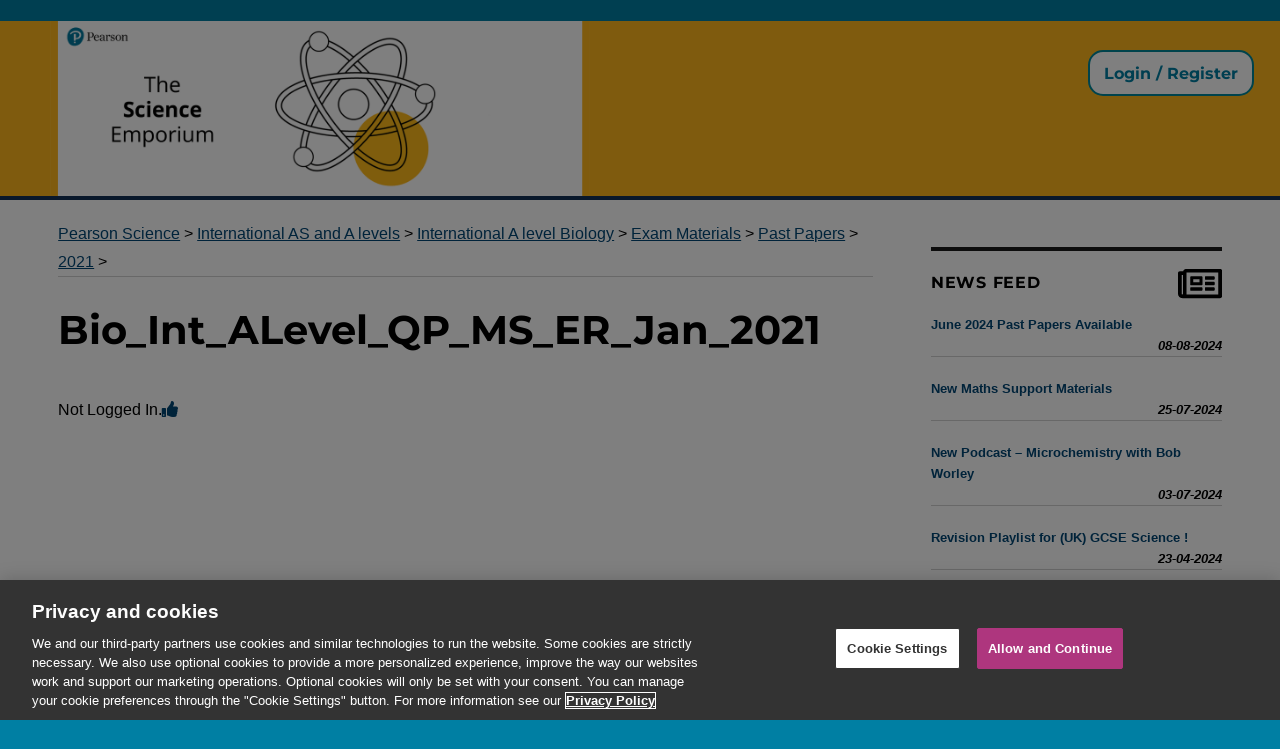

--- FILE ---
content_type: text/html; charset=UTF-8
request_url: https://pearsonscienceemporium.com/bio_int_alevel_qp_ms_er_jan_2021-zip/
body_size: 12207
content:
<!DOCTYPE html>
<html lang="en-GB" class="no-js">
<head>
	<!-- OneTrust Cookies Consent Notice start for pearsonscienceemporium.com -->
	<script src="https://cdn.cookielaw.org/scripttemplates/otSDKStub.js" data-document-language="true" type="text/javascript" charset="UTF-8" data-domain-script="0193786a-755d-79a3-99cc-bb1f7e4a33bd" ></script>
	<script type="text/javascript">
	function OptanonWrapper() { }
	</script>
	<!-- OneTrust Cookies Consent Notice end for pearsonscienceemporium.com -->
	<meta charset="UTF-8">
	<meta name="viewport" content="width=device-width, initial-scale=1">
	<link rel="profile" href="https://gmpg.org/xfn/11">
		<script>
(function(html){html.className = html.className.replace(/\bno-js\b/,'js')})(document.documentElement);
//# sourceURL=twentysixteen_javascript_detection
</script>
<title>Bio_Int_ALevel_QP_MS_ER_Jan_2021 &#8211; Pearson Science</title>
<meta name='robots' content='max-image-preview:large' />
<link rel="alternate" type="application/rss+xml" title="Pearson Science &raquo; Feed" href="https://pearsonscienceemporium.com/feed/" />
<link rel="alternate" type="application/rss+xml" title="Pearson Science &raquo; Comments Feed" href="https://pearsonscienceemporium.com/comments/feed/" />
<link rel="alternate" title="oEmbed (JSON)" type="application/json+oembed" href="https://pearsonscienceemporium.com/wp-json/oembed/1.0/embed?url=https%3A%2F%2Fpearsonscienceemporium.com%2Fbio_int_alevel_qp_ms_er_jan_2021-zip%2F" />
<link rel="alternate" title="oEmbed (XML)" type="text/xml+oembed" href="https://pearsonscienceemporium.com/wp-json/oembed/1.0/embed?url=https%3A%2F%2Fpearsonscienceemporium.com%2Fbio_int_alevel_qp_ms_er_jan_2021-zip%2F&#038;format=xml" />
<style id='wp-img-auto-sizes-contain-inline-css'>
img:is([sizes=auto i],[sizes^="auto," i]){contain-intrinsic-size:3000px 1500px}
/*# sourceURL=wp-img-auto-sizes-contain-inline-css */
</style>
<link rel='stylesheet' id='wpa-css-css' href='https://pearsonscienceemporium.com/wp-content/plugins/wp-attachments/styles/0/wpa.css?ver=6.9' media='all' />
<style id='wp-emoji-styles-inline-css'>

	img.wp-smiley, img.emoji {
		display: inline !important;
		border: none !important;
		box-shadow: none !important;
		height: 1em !important;
		width: 1em !important;
		margin: 0 0.07em !important;
		vertical-align: -0.1em !important;
		background: none !important;
		padding: 0 !important;
	}
/*# sourceURL=wp-emoji-styles-inline-css */
</style>
<style id='wp-block-library-inline-css'>
:root{--wp-block-synced-color:#7a00df;--wp-block-synced-color--rgb:122,0,223;--wp-bound-block-color:var(--wp-block-synced-color);--wp-editor-canvas-background:#ddd;--wp-admin-theme-color:#007cba;--wp-admin-theme-color--rgb:0,124,186;--wp-admin-theme-color-darker-10:#006ba1;--wp-admin-theme-color-darker-10--rgb:0,107,160.5;--wp-admin-theme-color-darker-20:#005a87;--wp-admin-theme-color-darker-20--rgb:0,90,135;--wp-admin-border-width-focus:2px}@media (min-resolution:192dpi){:root{--wp-admin-border-width-focus:1.5px}}.wp-element-button{cursor:pointer}:root .has-very-light-gray-background-color{background-color:#eee}:root .has-very-dark-gray-background-color{background-color:#313131}:root .has-very-light-gray-color{color:#eee}:root .has-very-dark-gray-color{color:#313131}:root .has-vivid-green-cyan-to-vivid-cyan-blue-gradient-background{background:linear-gradient(135deg,#00d084,#0693e3)}:root .has-purple-crush-gradient-background{background:linear-gradient(135deg,#34e2e4,#4721fb 50%,#ab1dfe)}:root .has-hazy-dawn-gradient-background{background:linear-gradient(135deg,#faaca8,#dad0ec)}:root .has-subdued-olive-gradient-background{background:linear-gradient(135deg,#fafae1,#67a671)}:root .has-atomic-cream-gradient-background{background:linear-gradient(135deg,#fdd79a,#004a59)}:root .has-nightshade-gradient-background{background:linear-gradient(135deg,#330968,#31cdcf)}:root .has-midnight-gradient-background{background:linear-gradient(135deg,#020381,#2874fc)}:root{--wp--preset--font-size--normal:16px;--wp--preset--font-size--huge:42px}.has-regular-font-size{font-size:1em}.has-larger-font-size{font-size:2.625em}.has-normal-font-size{font-size:var(--wp--preset--font-size--normal)}.has-huge-font-size{font-size:var(--wp--preset--font-size--huge)}.has-text-align-center{text-align:center}.has-text-align-left{text-align:left}.has-text-align-right{text-align:right}.has-fit-text{white-space:nowrap!important}#end-resizable-editor-section{display:none}.aligncenter{clear:both}.items-justified-left{justify-content:flex-start}.items-justified-center{justify-content:center}.items-justified-right{justify-content:flex-end}.items-justified-space-between{justify-content:space-between}.screen-reader-text{border:0;clip-path:inset(50%);height:1px;margin:-1px;overflow:hidden;padding:0;position:absolute;width:1px;word-wrap:normal!important}.screen-reader-text:focus{background-color:#ddd;clip-path:none;color:#444;display:block;font-size:1em;height:auto;left:5px;line-height:normal;padding:15px 23px 14px;text-decoration:none;top:5px;width:auto;z-index:100000}html :where(.has-border-color){border-style:solid}html :where([style*=border-top-color]){border-top-style:solid}html :where([style*=border-right-color]){border-right-style:solid}html :where([style*=border-bottom-color]){border-bottom-style:solid}html :where([style*=border-left-color]){border-left-style:solid}html :where([style*=border-width]){border-style:solid}html :where([style*=border-top-width]){border-top-style:solid}html :where([style*=border-right-width]){border-right-style:solid}html :where([style*=border-bottom-width]){border-bottom-style:solid}html :where([style*=border-left-width]){border-left-style:solid}html :where(img[class*=wp-image-]){height:auto;max-width:100%}:where(figure){margin:0 0 1em}html :where(.is-position-sticky){--wp-admin--admin-bar--position-offset:var(--wp-admin--admin-bar--height,0px)}@media screen and (max-width:600px){html :where(.is-position-sticky){--wp-admin--admin-bar--position-offset:0px}}

/*# sourceURL=wp-block-library-inline-css */
</style><style id='wp-block-embed-inline-css'>
.wp-block-embed.alignleft,.wp-block-embed.alignright,.wp-block[data-align=left]>[data-type="core/embed"],.wp-block[data-align=right]>[data-type="core/embed"]{max-width:360px;width:100%}.wp-block-embed.alignleft .wp-block-embed__wrapper,.wp-block-embed.alignright .wp-block-embed__wrapper,.wp-block[data-align=left]>[data-type="core/embed"] .wp-block-embed__wrapper,.wp-block[data-align=right]>[data-type="core/embed"] .wp-block-embed__wrapper{min-width:280px}.wp-block-cover .wp-block-embed{min-height:240px;min-width:320px}.wp-block-embed{overflow-wrap:break-word}.wp-block-embed :where(figcaption){margin-bottom:1em;margin-top:.5em}.wp-block-embed iframe{max-width:100%}.wp-block-embed__wrapper{position:relative}.wp-embed-responsive .wp-has-aspect-ratio .wp-block-embed__wrapper:before{content:"";display:block;padding-top:50%}.wp-embed-responsive .wp-has-aspect-ratio iframe{bottom:0;height:100%;left:0;position:absolute;right:0;top:0;width:100%}.wp-embed-responsive .wp-embed-aspect-21-9 .wp-block-embed__wrapper:before{padding-top:42.85%}.wp-embed-responsive .wp-embed-aspect-18-9 .wp-block-embed__wrapper:before{padding-top:50%}.wp-embed-responsive .wp-embed-aspect-16-9 .wp-block-embed__wrapper:before{padding-top:56.25%}.wp-embed-responsive .wp-embed-aspect-4-3 .wp-block-embed__wrapper:before{padding-top:75%}.wp-embed-responsive .wp-embed-aspect-1-1 .wp-block-embed__wrapper:before{padding-top:100%}.wp-embed-responsive .wp-embed-aspect-9-16 .wp-block-embed__wrapper:before{padding-top:177.77%}.wp-embed-responsive .wp-embed-aspect-1-2 .wp-block-embed__wrapper:before{padding-top:200%}
/*# sourceURL=https://pearsonscienceemporium.com/wp-includes/blocks/embed/style.min.css */
</style>
<style id='wp-block-embed-theme-inline-css'>
.wp-block-embed :where(figcaption){color:#555;font-size:13px;text-align:center}.is-dark-theme .wp-block-embed :where(figcaption){color:#ffffffa6}.wp-block-embed{margin:0 0 1em}
/*# sourceURL=https://pearsonscienceemporium.com/wp-includes/blocks/embed/theme.min.css */
</style>
<style id='wp-block-paragraph-inline-css'>
.is-small-text{font-size:.875em}.is-regular-text{font-size:1em}.is-large-text{font-size:2.25em}.is-larger-text{font-size:3em}.has-drop-cap:not(:focus):first-letter{float:left;font-size:8.4em;font-style:normal;font-weight:100;line-height:.68;margin:.05em .1em 0 0;text-transform:uppercase}body.rtl .has-drop-cap:not(:focus):first-letter{float:none;margin-left:.1em}p.has-drop-cap.has-background{overflow:hidden}:root :where(p.has-background){padding:1.25em 2.375em}:where(p.has-text-color:not(.has-link-color)) a{color:inherit}p.has-text-align-left[style*="writing-mode:vertical-lr"],p.has-text-align-right[style*="writing-mode:vertical-rl"]{rotate:180deg}
/*# sourceURL=https://pearsonscienceemporium.com/wp-includes/blocks/paragraph/style.min.css */
</style>
<style id='global-styles-inline-css'>
:root{--wp--preset--aspect-ratio--square: 1;--wp--preset--aspect-ratio--4-3: 4/3;--wp--preset--aspect-ratio--3-4: 3/4;--wp--preset--aspect-ratio--3-2: 3/2;--wp--preset--aspect-ratio--2-3: 2/3;--wp--preset--aspect-ratio--16-9: 16/9;--wp--preset--aspect-ratio--9-16: 9/16;--wp--preset--color--black: #000000;--wp--preset--color--cyan-bluish-gray: #abb8c3;--wp--preset--color--white: #fff;--wp--preset--color--pale-pink: #f78da7;--wp--preset--color--vivid-red: #cf2e2e;--wp--preset--color--luminous-vivid-orange: #ff6900;--wp--preset--color--luminous-vivid-amber: #fcb900;--wp--preset--color--light-green-cyan: #7bdcb5;--wp--preset--color--vivid-green-cyan: #00d084;--wp--preset--color--pale-cyan-blue: #8ed1fc;--wp--preset--color--vivid-cyan-blue: #0693e3;--wp--preset--color--vivid-purple: #9b51e0;--wp--preset--color--dark-gray: #1a1a1a;--wp--preset--color--medium-gray: #686868;--wp--preset--color--light-gray: #e5e5e5;--wp--preset--color--blue-gray: #4d545c;--wp--preset--color--bright-blue: #007acc;--wp--preset--color--light-blue: #9adffd;--wp--preset--color--dark-brown: #402b30;--wp--preset--color--medium-brown: #774e24;--wp--preset--color--dark-red: #640c1f;--wp--preset--color--bright-red: #ff675f;--wp--preset--color--yellow: #ffef8e;--wp--preset--gradient--vivid-cyan-blue-to-vivid-purple: linear-gradient(135deg,rgb(6,147,227) 0%,rgb(155,81,224) 100%);--wp--preset--gradient--light-green-cyan-to-vivid-green-cyan: linear-gradient(135deg,rgb(122,220,180) 0%,rgb(0,208,130) 100%);--wp--preset--gradient--luminous-vivid-amber-to-luminous-vivid-orange: linear-gradient(135deg,rgb(252,185,0) 0%,rgb(255,105,0) 100%);--wp--preset--gradient--luminous-vivid-orange-to-vivid-red: linear-gradient(135deg,rgb(255,105,0) 0%,rgb(207,46,46) 100%);--wp--preset--gradient--very-light-gray-to-cyan-bluish-gray: linear-gradient(135deg,rgb(238,238,238) 0%,rgb(169,184,195) 100%);--wp--preset--gradient--cool-to-warm-spectrum: linear-gradient(135deg,rgb(74,234,220) 0%,rgb(151,120,209) 20%,rgb(207,42,186) 40%,rgb(238,44,130) 60%,rgb(251,105,98) 80%,rgb(254,248,76) 100%);--wp--preset--gradient--blush-light-purple: linear-gradient(135deg,rgb(255,206,236) 0%,rgb(152,150,240) 100%);--wp--preset--gradient--blush-bordeaux: linear-gradient(135deg,rgb(254,205,165) 0%,rgb(254,45,45) 50%,rgb(107,0,62) 100%);--wp--preset--gradient--luminous-dusk: linear-gradient(135deg,rgb(255,203,112) 0%,rgb(199,81,192) 50%,rgb(65,88,208) 100%);--wp--preset--gradient--pale-ocean: linear-gradient(135deg,rgb(255,245,203) 0%,rgb(182,227,212) 50%,rgb(51,167,181) 100%);--wp--preset--gradient--electric-grass: linear-gradient(135deg,rgb(202,248,128) 0%,rgb(113,206,126) 100%);--wp--preset--gradient--midnight: linear-gradient(135deg,rgb(2,3,129) 0%,rgb(40,116,252) 100%);--wp--preset--font-size--small: 13px;--wp--preset--font-size--medium: 20px;--wp--preset--font-size--large: 36px;--wp--preset--font-size--x-large: 42px;--wp--preset--spacing--20: 0.44rem;--wp--preset--spacing--30: 0.67rem;--wp--preset--spacing--40: 1rem;--wp--preset--spacing--50: 1.5rem;--wp--preset--spacing--60: 2.25rem;--wp--preset--spacing--70: 3.38rem;--wp--preset--spacing--80: 5.06rem;--wp--preset--shadow--natural: 6px 6px 9px rgba(0, 0, 0, 0.2);--wp--preset--shadow--deep: 12px 12px 50px rgba(0, 0, 0, 0.4);--wp--preset--shadow--sharp: 6px 6px 0px rgba(0, 0, 0, 0.2);--wp--preset--shadow--outlined: 6px 6px 0px -3px rgb(255, 255, 255), 6px 6px rgb(0, 0, 0);--wp--preset--shadow--crisp: 6px 6px 0px rgb(0, 0, 0);}:where(.is-layout-flex){gap: 0.5em;}:where(.is-layout-grid){gap: 0.5em;}body .is-layout-flex{display: flex;}.is-layout-flex{flex-wrap: wrap;align-items: center;}.is-layout-flex > :is(*, div){margin: 0;}body .is-layout-grid{display: grid;}.is-layout-grid > :is(*, div){margin: 0;}:where(.wp-block-columns.is-layout-flex){gap: 2em;}:where(.wp-block-columns.is-layout-grid){gap: 2em;}:where(.wp-block-post-template.is-layout-flex){gap: 1.25em;}:where(.wp-block-post-template.is-layout-grid){gap: 1.25em;}.has-black-color{color: var(--wp--preset--color--black) !important;}.has-cyan-bluish-gray-color{color: var(--wp--preset--color--cyan-bluish-gray) !important;}.has-white-color{color: var(--wp--preset--color--white) !important;}.has-pale-pink-color{color: var(--wp--preset--color--pale-pink) !important;}.has-vivid-red-color{color: var(--wp--preset--color--vivid-red) !important;}.has-luminous-vivid-orange-color{color: var(--wp--preset--color--luminous-vivid-orange) !important;}.has-luminous-vivid-amber-color{color: var(--wp--preset--color--luminous-vivid-amber) !important;}.has-light-green-cyan-color{color: var(--wp--preset--color--light-green-cyan) !important;}.has-vivid-green-cyan-color{color: var(--wp--preset--color--vivid-green-cyan) !important;}.has-pale-cyan-blue-color{color: var(--wp--preset--color--pale-cyan-blue) !important;}.has-vivid-cyan-blue-color{color: var(--wp--preset--color--vivid-cyan-blue) !important;}.has-vivid-purple-color{color: var(--wp--preset--color--vivid-purple) !important;}.has-black-background-color{background-color: var(--wp--preset--color--black) !important;}.has-cyan-bluish-gray-background-color{background-color: var(--wp--preset--color--cyan-bluish-gray) !important;}.has-white-background-color{background-color: var(--wp--preset--color--white) !important;}.has-pale-pink-background-color{background-color: var(--wp--preset--color--pale-pink) !important;}.has-vivid-red-background-color{background-color: var(--wp--preset--color--vivid-red) !important;}.has-luminous-vivid-orange-background-color{background-color: var(--wp--preset--color--luminous-vivid-orange) !important;}.has-luminous-vivid-amber-background-color{background-color: var(--wp--preset--color--luminous-vivid-amber) !important;}.has-light-green-cyan-background-color{background-color: var(--wp--preset--color--light-green-cyan) !important;}.has-vivid-green-cyan-background-color{background-color: var(--wp--preset--color--vivid-green-cyan) !important;}.has-pale-cyan-blue-background-color{background-color: var(--wp--preset--color--pale-cyan-blue) !important;}.has-vivid-cyan-blue-background-color{background-color: var(--wp--preset--color--vivid-cyan-blue) !important;}.has-vivid-purple-background-color{background-color: var(--wp--preset--color--vivid-purple) !important;}.has-black-border-color{border-color: var(--wp--preset--color--black) !important;}.has-cyan-bluish-gray-border-color{border-color: var(--wp--preset--color--cyan-bluish-gray) !important;}.has-white-border-color{border-color: var(--wp--preset--color--white) !important;}.has-pale-pink-border-color{border-color: var(--wp--preset--color--pale-pink) !important;}.has-vivid-red-border-color{border-color: var(--wp--preset--color--vivid-red) !important;}.has-luminous-vivid-orange-border-color{border-color: var(--wp--preset--color--luminous-vivid-orange) !important;}.has-luminous-vivid-amber-border-color{border-color: var(--wp--preset--color--luminous-vivid-amber) !important;}.has-light-green-cyan-border-color{border-color: var(--wp--preset--color--light-green-cyan) !important;}.has-vivid-green-cyan-border-color{border-color: var(--wp--preset--color--vivid-green-cyan) !important;}.has-pale-cyan-blue-border-color{border-color: var(--wp--preset--color--pale-cyan-blue) !important;}.has-vivid-cyan-blue-border-color{border-color: var(--wp--preset--color--vivid-cyan-blue) !important;}.has-vivid-purple-border-color{border-color: var(--wp--preset--color--vivid-purple) !important;}.has-vivid-cyan-blue-to-vivid-purple-gradient-background{background: var(--wp--preset--gradient--vivid-cyan-blue-to-vivid-purple) !important;}.has-light-green-cyan-to-vivid-green-cyan-gradient-background{background: var(--wp--preset--gradient--light-green-cyan-to-vivid-green-cyan) !important;}.has-luminous-vivid-amber-to-luminous-vivid-orange-gradient-background{background: var(--wp--preset--gradient--luminous-vivid-amber-to-luminous-vivid-orange) !important;}.has-luminous-vivid-orange-to-vivid-red-gradient-background{background: var(--wp--preset--gradient--luminous-vivid-orange-to-vivid-red) !important;}.has-very-light-gray-to-cyan-bluish-gray-gradient-background{background: var(--wp--preset--gradient--very-light-gray-to-cyan-bluish-gray) !important;}.has-cool-to-warm-spectrum-gradient-background{background: var(--wp--preset--gradient--cool-to-warm-spectrum) !important;}.has-blush-light-purple-gradient-background{background: var(--wp--preset--gradient--blush-light-purple) !important;}.has-blush-bordeaux-gradient-background{background: var(--wp--preset--gradient--blush-bordeaux) !important;}.has-luminous-dusk-gradient-background{background: var(--wp--preset--gradient--luminous-dusk) !important;}.has-pale-ocean-gradient-background{background: var(--wp--preset--gradient--pale-ocean) !important;}.has-electric-grass-gradient-background{background: var(--wp--preset--gradient--electric-grass) !important;}.has-midnight-gradient-background{background: var(--wp--preset--gradient--midnight) !important;}.has-small-font-size{font-size: var(--wp--preset--font-size--small) !important;}.has-medium-font-size{font-size: var(--wp--preset--font-size--medium) !important;}.has-large-font-size{font-size: var(--wp--preset--font-size--large) !important;}.has-x-large-font-size{font-size: var(--wp--preset--font-size--x-large) !important;}
/*# sourceURL=global-styles-inline-css */
</style>

<style id='classic-theme-styles-inline-css'>
/*! This file is auto-generated */
.wp-block-button__link{color:#fff;background-color:#32373c;border-radius:9999px;box-shadow:none;text-decoration:none;padding:calc(.667em + 2px) calc(1.333em + 2px);font-size:1.125em}.wp-block-file__button{background:#32373c;color:#fff;text-decoration:none}
/*# sourceURL=/wp-includes/css/classic-themes.min.css */
</style>
<link rel='stylesheet' id='bbp-default-css' href='https://pearsonscienceemporium.com/wp-content/plugins/bbpress/templates/default/css/bbpress.min.css?ver=2.6.14' media='all' />
<link rel='stylesheet' id='ctf_styles-css' href='https://pearsonscienceemporium.com/wp-content/plugins/custom-twitter-feeds/css/ctf-styles.min.css?ver=2.3.1' media='all' />
<link rel='stylesheet' id='pld-font-awesome-css' href='https://pearsonscienceemporium.com/wp-content/plugins/posts-like-dislike/css/fontawesome/css/all.min.css?ver=1.1.6' media='all' />
<link rel='stylesheet' id='pld-frontend-css' href='https://pearsonscienceemporium.com/wp-content/plugins/posts-like-dislike/css/pld-frontend.css?ver=1.1.6' media='all' />
<link rel='stylesheet' id='wordpress-file-upload-style-css' href='https://pearsonscienceemporium.com/wp-content/plugins/wp-file-upload/css/wordpress_file_upload_style.css?ver=6.9' media='all' />
<link rel='stylesheet' id='wordpress-file-upload-style-safe-css' href='https://pearsonscienceemporium.com/wp-content/plugins/wp-file-upload/css/wordpress_file_upload_style_safe.css?ver=6.9' media='all' />
<link rel='stylesheet' id='wordpress-file-upload-adminbar-style-css' href='https://pearsonscienceemporium.com/wp-content/plugins/wp-file-upload/css/wordpress_file_upload_adminbarstyle.css?ver=6.9' media='all' />
<link rel='stylesheet' id='jquery-ui-css-css' href='https://pearsonscienceemporium.com/wp-content/plugins/wp-file-upload/vendor/jquery/jquery-ui.min.css?ver=6.9' media='all' />
<link rel='stylesheet' id='jquery-ui-timepicker-addon-css-css' href='https://pearsonscienceemporium.com/wp-content/plugins/wp-file-upload/vendor/jquery/jquery-ui-timepicker-addon.min.css?ver=6.9' media='all' />
<link rel='stylesheet' id='bsp-css' href='https://pearsonscienceemporium.com/wp-content/plugins/bbp-style-pack/css/bspstyle.css?ver=1765707587' media='screen' />
<link rel='stylesheet' id='dashicons-css' href='https://pearsonscienceemporium.com/wp-includes/css/dashicons.min.css?ver=6.9' media='all' />
<link rel='stylesheet' id='genericons-css' href='https://pearsonscienceemporium.com/wp-content/themes/twentysixteen/genericons/genericons.css?ver=20251101' media='all' />
<link rel='stylesheet' id='chld_thm_cfg_parent-css' href='https://pearsonscienceemporium.com/wp-content/themes/twentysixteen/style.css?ver=6.9' media='all' />
<link rel='stylesheet' id='twentysixteen-fonts-css' href='https://pearsonscienceemporium.com/wp-content/themes/twentysixteen/fonts/merriweather-plus-montserrat-plus-inconsolata.css?ver=20230328' media='all' />
<link rel='stylesheet' id='twentysixteen-style-css' href='https://pearsonscienceemporium.com/wp-content/themes/twentysixteen-child/style.css?ver=20251202' media='all' />
<link rel='stylesheet' id='twentysixteen-block-style-css' href='https://pearsonscienceemporium.com/wp-content/themes/twentysixteen/css/blocks.css?ver=20240817' media='all' />
<link rel='stylesheet' id='um_modal-css' href='https://pearsonscienceemporium.com/wp-content/plugins/ultimate-member/assets/css/um-modal.min.css?ver=2.11.1' media='all' />
<link rel='stylesheet' id='um_ui-css' href='https://pearsonscienceemporium.com/wp-content/plugins/ultimate-member/assets/libs/jquery-ui/jquery-ui.min.css?ver=1.13.2' media='all' />
<link rel='stylesheet' id='um_tipsy-css' href='https://pearsonscienceemporium.com/wp-content/plugins/ultimate-member/assets/libs/tipsy/tipsy.min.css?ver=1.0.0a' media='all' />
<link rel='stylesheet' id='um_raty-css' href='https://pearsonscienceemporium.com/wp-content/plugins/ultimate-member/assets/libs/raty/um-raty.min.css?ver=2.6.0' media='all' />
<link rel='stylesheet' id='select2-css' href='https://pearsonscienceemporium.com/wp-content/plugins/ultimate-member/assets/libs/select2/select2.min.css?ver=4.0.13' media='all' />
<link rel='stylesheet' id='um_fileupload-css' href='https://pearsonscienceemporium.com/wp-content/plugins/ultimate-member/assets/css/um-fileupload.min.css?ver=2.11.1' media='all' />
<link rel='stylesheet' id='um_confirm-css' href='https://pearsonscienceemporium.com/wp-content/plugins/ultimate-member/assets/libs/um-confirm/um-confirm.min.css?ver=1.0' media='all' />
<link rel='stylesheet' id='um_datetime-css' href='https://pearsonscienceemporium.com/wp-content/plugins/ultimate-member/assets/libs/pickadate/default.min.css?ver=3.6.2' media='all' />
<link rel='stylesheet' id='um_datetime_date-css' href='https://pearsonscienceemporium.com/wp-content/plugins/ultimate-member/assets/libs/pickadate/default.date.min.css?ver=3.6.2' media='all' />
<link rel='stylesheet' id='um_datetime_time-css' href='https://pearsonscienceemporium.com/wp-content/plugins/ultimate-member/assets/libs/pickadate/default.time.min.css?ver=3.6.2' media='all' />
<link rel='stylesheet' id='um_fonticons_ii-css' href='https://pearsonscienceemporium.com/wp-content/plugins/ultimate-member/assets/libs/legacy/fonticons/fonticons-ii.min.css?ver=2.11.1' media='all' />
<link rel='stylesheet' id='um_fonticons_fa-css' href='https://pearsonscienceemporium.com/wp-content/plugins/ultimate-member/assets/libs/legacy/fonticons/fonticons-fa.min.css?ver=2.11.1' media='all' />
<link rel='stylesheet' id='um_fontawesome-css' href='https://pearsonscienceemporium.com/wp-content/plugins/ultimate-member/assets/css/um-fontawesome.min.css?ver=6.5.2' media='all' />
<link rel='stylesheet' id='um_common-css' href='https://pearsonscienceemporium.com/wp-content/plugins/ultimate-member/assets/css/common.min.css?ver=2.11.1' media='all' />
<link rel='stylesheet' id='um_responsive-css' href='https://pearsonscienceemporium.com/wp-content/plugins/ultimate-member/assets/css/um-responsive.min.css?ver=2.11.1' media='all' />
<link rel='stylesheet' id='um_styles-css' href='https://pearsonscienceemporium.com/wp-content/plugins/ultimate-member/assets/css/um-styles.min.css?ver=2.11.1' media='all' />
<link rel='stylesheet' id='um_crop-css' href='https://pearsonscienceemporium.com/wp-content/plugins/ultimate-member/assets/libs/cropper/cropper.min.css?ver=1.6.1' media='all' />
<link rel='stylesheet' id='um_profile-css' href='https://pearsonscienceemporium.com/wp-content/plugins/ultimate-member/assets/css/um-profile.min.css?ver=2.11.1' media='all' />
<link rel='stylesheet' id='um_account-css' href='https://pearsonscienceemporium.com/wp-content/plugins/ultimate-member/assets/css/um-account.min.css?ver=2.11.1' media='all' />
<link rel='stylesheet' id='um_misc-css' href='https://pearsonscienceemporium.com/wp-content/plugins/ultimate-member/assets/css/um-misc.min.css?ver=2.11.1' media='all' />
<link rel='stylesheet' id='um_default_css-css' href='https://pearsonscienceemporium.com/wp-content/plugins/ultimate-member/assets/css/um-old-default.min.css?ver=2.11.1' media='all' />
<script src="https://pearsonscienceemporium.com/wp-content/plugins/easy-twitter-feeds/assets/js/widget.js?ver=1.2.11" id="widget-js-js"></script>
<script src="https://pearsonscienceemporium.com/wp-includes/js/jquery/jquery.min.js?ver=3.7.1" id="jquery-core-js"></script>
<script src="https://pearsonscienceemporium.com/wp-includes/js/jquery/jquery-migrate.min.js?ver=3.4.1" id="jquery-migrate-js"></script>
<script id="pld-frontend-js-extra">
var pld_js_object = {"admin_ajax_url":"https://pearsonscienceemporium.com/wp-admin/admin-ajax.php","admin_ajax_nonce":"8d261a4f2b"};
//# sourceURL=pld-frontend-js-extra
</script>
<script src="https://pearsonscienceemporium.com/wp-content/plugins/posts-like-dislike/js/pld-frontend.js?ver=1.1.6" id="pld-frontend-js"></script>
<script src="https://pearsonscienceemporium.com/wp-content/plugins/wp-file-upload/js/wordpress_file_upload_functions.js?ver=6.9" id="wordpress_file_upload_script-js"></script>
<script src="https://pearsonscienceemporium.com/wp-includes/js/jquery/ui/core.min.js?ver=1.13.3" id="jquery-ui-core-js"></script>
<script src="https://pearsonscienceemporium.com/wp-includes/js/jquery/ui/datepicker.min.js?ver=1.13.3" id="jquery-ui-datepicker-js"></script>
<script id="jquery-ui-datepicker-js-after">
jQuery(function(jQuery){jQuery.datepicker.setDefaults({"closeText":"Close","currentText":"Today","monthNames":["January","February","March","April","May","June","July","August","September","October","November","December"],"monthNamesShort":["Jan","Feb","Mar","Apr","May","Jun","Jul","Aug","Sep","Oct","Nov","Dec"],"nextText":"Next","prevText":"Previous","dayNames":["Sunday","Monday","Tuesday","Wednesday","Thursday","Friday","Saturday"],"dayNamesShort":["Sun","Mon","Tue","Wed","Thu","Fri","Sat"],"dayNamesMin":["S","M","T","W","T","F","S"],"dateFormat":"MM d, yy","firstDay":1,"isRTL":false});});
//# sourceURL=jquery-ui-datepicker-js-after
</script>
<script src="https://pearsonscienceemporium.com/wp-content/plugins/wp-file-upload/vendor/jquery/jquery-ui-timepicker-addon.min.js?ver=6.9" id="jquery-ui-timepicker-addon-js-js"></script>
<script id="twentysixteen-script-js-extra">
var screenReaderText = {"expand":"expand child menu","collapse":"collapse child menu"};
//# sourceURL=twentysixteen-script-js-extra
</script>
<script src="https://pearsonscienceemporium.com/wp-content/themes/twentysixteen/js/functions.js?ver=20230629" id="twentysixteen-script-js" defer data-wp-strategy="defer"></script>
<script src="https://pearsonscienceemporium.com/wp-content/plugins/ultimate-member/assets/js/um-gdpr.min.js?ver=2.11.1" id="um-gdpr-js"></script>
<link rel="https://api.w.org/" href="https://pearsonscienceemporium.com/wp-json/" /><link rel="alternate" title="JSON" type="application/json" href="https://pearsonscienceemporium.com/wp-json/wp/v2/posts/811" /><link rel="EditURI" type="application/rsd+xml" title="RSD" href="https://pearsonscienceemporium.com/xmlrpc.php?rsd" />
<meta name="generator" content="WordPress 6.9" />
<link rel="canonical" href="https://pearsonscienceemporium.com/bio_int_alevel_qp_ms_er_jan_2021-zip/" />
<link rel='shortlink' href='https://pearsonscienceemporium.com/?p=811' />
<style>a.cld-prevent.cld-undo-trigger  {color: #81d742;}</style><style>a.pld-prevent.pld-undo-trigger  {color: #81d742;}</style><!-- Stream WordPress user activity plugin v4.1.1 -->
<!-- Analytics by WP Statistics - https://wp-statistics.com -->
		<style type="text/css" id="twentysixteen-header-css">
		.site-branding {
			margin: 0 auto 0 0;
		}

		.site-branding .site-title,
		.site-description {
			clip-path: inset(50%);
			position: absolute;
		}
		</style>
		<link rel="icon" href="https://pearsonscienceemporium.com/wp-content/uploads/2022/12/cropped-cropped-Pictogram-RGB-Orange_Molecule-1-32x32.png" sizes="32x32" />
<link rel="icon" href="https://pearsonscienceemporium.com/wp-content/uploads/2022/12/cropped-cropped-Pictogram-RGB-Orange_Molecule-1-192x192.png" sizes="192x192" />
<link rel="apple-touch-icon" href="https://pearsonscienceemporium.com/wp-content/uploads/2022/12/cropped-cropped-Pictogram-RGB-Orange_Molecule-1-180x180.png" />
<meta name="msapplication-TileImage" content="https://pearsonscienceemporium.com/wp-content/uploads/2022/12/cropped-cropped-Pictogram-RGB-Orange_Molecule-1-270x270.png" />
		<style id="wp-custom-css">
			
.site-header {
	padding:0px;
	border-bottom:solid 4px #123157;
	height:200px;
	background-color:#ffb81c
}
.site {
    margin: 0px;
}
.site-header-main {
	padding:0px;
	padding-right:20px;
}
body {
    background: #007fa3;
}

body, button, input, select, textarea {
    color: #000;
    font-family: 'Open Sans','Helvetica','Verdana',sans-serif;
    font-size: 16px;
    font-size: 1rem;
    line-height: 1.75;
}
.site-content {
    padding: 0 4.5455%;
	padding-top: 20px;
}
.sidebar{
	margin-top:27px;
}

.um-profile-photo-img {
    display: none;
}
.primary-menu ul{
	color: #cdd500;
}
.main-navigation a !important{
	color: #cdd500;
}
#site-header-menu{
	margin-top:80px;
}
a{
	color:#004675;
	text-decoration:underline;
	box-shadow: 0 0 0 0 currentColor;
}
a:hover{
	text-decoration:underline;
	color:black;
}

.main-navigation a{
	text-decoration: none;
}

button{
	background: #ffb81c;
	border-radius:10px;
}


.dropdown-toggle, .main-navigation ul .dropdown-toggle.toggled-on, .menu-toggle, .site-header .social-navigation, .site-footer .main-navigation {
    display: none;
}

.site-header-menu {
	display: block;
	margin-top:0px;
	font-weight:bold
	
}
#site-header-menu{
	margin-top:0px;
	margin-left:60px;
}
#site-header-menu li{
		float:left;
	margin-right:20px;
	margin-bottom:0px;
	border: 2px solid #008899;
	border-radius:15px;
}
#contact-us-button{
	border: 2px solid #008899;
	border-radius:15px;
	padding: 12px;
	width:160px;
	font-weight:bold;
	font-size:16px;
	margin:auto;
	text-align:center;
	background-color:#ffb81c;
}
#contact-us-button a{
	text-decoration:none;
	box-shadow: 0 0px 0 0
}
.main-navigation .primary-menu{
	//border-bottom:2px;
}

.site-main{
	margin-top: 30px;
}


@media screen and (min-width: 64em) {
	#site-header-menu{
		margin-top:50px;
		
	}
	.site-main{
		margin-top: 0px;
	}

	
}

.entry-content{
	width:100% !important;
}


.widget{
	margin-bottom: 20px;
} 
 
#menu-item-209{
	background-color:white;
}

#menu-item-33{
	background-color:white;
}		</style>
		</head>

<body class="wp-singular post-template-default single single-post postid-811 single-format-standard wp-embed-responsive wp-theme-twentysixteen wp-child-theme-twentysixteen-child group-blog">
<div id="page" class="site">
	<div class="site-inner">
		<a class="skip-link screen-reader-text" href="#content">Skip to content</a>

		<header id="masthead" class="site-header" role="banner">
			<div class="site-header-main">
				
				<div class="site-branding">
				<a href="https://www.pearsonscienceemporium.com/" class="custom-logo-link" rel="home" aria-current="page"><img src="/wp-content/themes/twentysixteen-child/images/NewBannerSmall.gif" class="custom-logo" alt="Science Emporium"></a>
					
					
											<p class="site-title"><a href="https://pearsonscienceemporium.com/" rel="home">Pearson Science</a></p>
											<p class="site-description">Useful docs to help you deliver your science qualification</p>
									</div><!-- .site-branding -->
									<button id="menu-toggle" class="menu-toggle">Menu</button>

					<div id="site-header-menu" class="site-header-menu">
													<nav id="site-navigation" class="main-navigation" role="navigation" aria-label="Primary menu">
								<div class="menu-profile-options-container"><ul id="menu-profile-options" class="primary-menu"><li id="menu-item-33" class="menu-item menu-item-type-post_type menu-item-object-page menu-item-33"><a href="https://pearsonscienceemporium.com/login/">Login / Register</a></li>
</ul></div>							</nav><!-- .main-navigation -->
							<!-- extra buttons -->
							<style>
											@-webkit-keyframes pulse {
												0% {background-color: #ffb81c;}
												50% {background-color: #ffdb8b;}
												100% {background-color: #faebcb;}
											}
										</style>

							
							<!-- extra buttons end -->
						
											</div><!-- .site-header-menu -->
							</div><!-- .site-header-main -->

					</header><!-- .site-header -->

		<div id="content" class="site-content">

<script>
// define functions
var setScroll,
    myScroll;
 
 
// if query string in URL contains scroll=nnn, then scroll position will be restored 
setScroll = function () {
    // get query string parameter with "?"
    var search = window.location.search,
        matches;
    // if query string exists
    if (search) {
        // find scroll parameter in query string
        matches = /scroll=(\d+)/.exec(search);
        // jump to the scroll position if scroll parameter exists
        if (matches) {
            window.scrollTo(0, matches[1]);
        }
    }
};
 
 
// function appends scroll parameter to the URL or returns scroll value
myScroll = function (url) {
    var scroll, q;
    // Netscape compliant
    if (typeof(window.pageYOffset) === 'number') {
        scroll = window.pageYOffset;
    }
    // DOM compliant
    else if (document.body && document.body.scrollTop) {
        scroll = document.body.scrollTop;
    }
    // IE6 standards compliant mode
    else if (document.documentElement && document.documentElement.scrollTop) {
        scroll = document.documentElement.scrollTop;
    }
    // needed for IE6 (when vertical scroll bar is on the top)
    else {
        scroll = 0;
    }
    // if input parameter does not exist then return scroll value
    if (url === undefined) {
        return scroll;
    }
    // else append scroll parameter to the URL
    else {
        // set "?" or "&" before scroll parameter
        q = url.indexOf('?') === -1 ? '?' : '&';
        // refresh page with scroll position parameter
        window.location.href = url + q + 'scroll=' + scroll;
    }
};
 
</script>	
<div id="primary" class="content-area">
	<main id="main" class="site-main" role="main">
	<div class="breadcrumbs" typeof="BreadcrumbList" vocab="http://schema.org/">
   		<span property="itemListElement" typeof="ListItem"><a property="item" typeof="WebPage" title="Go to Pearson Science." href="https://pearsonscienceemporium.com" class="home" ><span property="name">Pearson Science</span></a><meta property="position" content="1"></span> &gt; <span property="itemListElement" typeof="ListItem"><a property="item" typeof="WebPage" title="Go to the International AS and A levels Category archives." href="https://pearsonscienceemporium.com/category/ial/" class="taxonomy category" ><span property="name">International AS and A levels</span></a><meta property="position" content="2"></span> &gt; <span property="itemListElement" typeof="ListItem"><a property="item" typeof="WebPage" title="Go to the International A level Biology Category archives." href="https://pearsonscienceemporium.com/category/ial/international-a-level-biology/" class="taxonomy category" ><span property="name">International A level Biology</span></a><meta property="position" content="3"></span> &gt; <span property="itemListElement" typeof="ListItem"><a property="item" typeof="WebPage" title="Go to the Exam Materials Category archives." href="https://pearsonscienceemporium.com/category/ial/international-a-level-biology/exam-materials-international-a-level-biology/" class="taxonomy category" ><span property="name">Exam Materials</span></a><meta property="position" content="4"></span> &gt; <span property="itemListElement" typeof="ListItem"><a property="item" typeof="WebPage" title="Go to the Past Papers Category archives." href="https://pearsonscienceemporium.com/category/ial/international-a-level-biology/exam-materials-international-a-level-biology/past-papers-exam-materials-international-a-level-biology/" class="taxonomy category" ><span property="name">Past Papers</span></a><meta property="position" content="5"></span> &gt; <span property="itemListElement" typeof="ListItem"><a property="item" typeof="WebPage" title="Go to the 2021 Category archives." href="https://pearsonscienceemporium.com/category/ial/international-a-level-biology/exam-materials-international-a-level-biology/past-papers-exam-materials-international-a-level-biology/2021-past-papers-exam-materials-international-a-level-biology/" class="taxonomy category" ><span property="name">2021</span></a><meta property="position" content="6"></span> &gt; <span property="itemListElement" typeof="ListItem"><span property="name" class="post post-post current-item"></span><meta property="url" content="https://pearsonscienceemporium.com/bio_int_alevel_qp_ms_er_jan_2021-zip/"><meta property="position" content="7"></span><hr>		</div>
		
		
<article id="post-811" class="post-811 post type-post status-publish format-standard hentry category-2021-past-papers-exam-materials-international-a-level-biology tag-gcegcse">
	<header class="entry-header">
		<h3 class="entry-title">Bio_Int_ALevel_QP_MS_ER_Jan_2021</h3>	</header><!-- .entry-header -->
	
	
	
	<div >
		Not Logged In.<div class="pld-like-dislike-wrap pld-template-1">
    <div class="pld-like-wrap  pld-common-wrap">
    <a href="javascript:void(0)" class="pld-like-trigger pld-like-dislike-trigger  " title="" data-post-id="811" data-trigger-type="like" data-restriction="cookie" data-already-liked="0">
                        <i class="fas fa-thumbs-up"></i>
                </a>
    <span class="pld-like-count-wrap pld-count-wrap">    </span>
</div></div>		
	</div><!-- .entry-content -->

	
</article><!-- #post-## -->

	</main><!-- .site-main -->

	
</div><!-- .content-area -->


	<aside id="secondary" class="sidebar widget-area">
		<section id="custom_html-6" class="widget_text widget widget_custom_html"><h2 class="widget-title">News Feed</h2><div class="textwidget custom-html-widget"><div style="float:right;margin-top:-50px;"><svg xmlns="http://www.w3.org/2000/svg" height="3em" viewBox="0 0 576 512"><!--! Font Awesome Free 6.4.2 by @fontawesome - https://fontawesome.com License - https://fontawesome.com/license (Commercial License) Copyright 2023 Fonticons, Inc. --><path d="M552 64H112c-20.858 0-38.643 13.377-45.248 32H24c-13.255 0-24 10.745-24 24v272c0 30.928 25.072 56 56 56h496c13.255 0 24-10.745 24-24V88c0-13.255-10.745-24-24-24zM48 392V144h16v248c0 4.411-3.589 8-8 8s-8-3.589-8-8zm480 8H111.422c.374-2.614.578-5.283.578-8V112h416v288zM172 280h136c6.627 0 12-5.373 12-12v-96c0-6.627-5.373-12-12-12H172c-6.627 0-12 5.373-12 12v96c0 6.627 5.373 12 12 12zm28-80h80v40h-80v-40zm-40 140v-24c0-6.627 5.373-12 12-12h136c6.627 0 12 5.373 12 12v24c0 6.627-5.373 12-12 12H172c-6.627 0-12-5.373-12-12zm192 0v-24c0-6.627 5.373-12 12-12h104c6.627 0 12 5.373 12 12v24c0 6.627-5.373 12-12 12H364c-6.627 0-12-5.373-12-12zm0-144v-24c0-6.627 5.373-12 12-12h104c6.627 0 12 5.373 12 12v24c0 6.627-5.373 12-12 12H364c-6.627 0-12-5.373-12-12zm0 72v-24c0-6.627 5.373-12 12-12h104c6.627 0 12 5.373 12 12v24c0 6.627-5.373 12-12 12H364c-6.627 0-12-5.373-12-12z"/></svg></div><b><a style='text-decoration:none;box-shadow:none' href='https://pearsonscienceemporium.com/?post_type=post&p=3225'>June 2024 Past Papers Available</a><b><div style='clear:both;text-align:right'><i>08-08-2024</i></div><hr><b><a style='text-decoration:none;box-shadow:none' href='https://pearsonscienceemporium.com/?post_type=post&p=2782'>New Maths Support Materials</a><b><div style='clear:both;text-align:right'><i>25-07-2024</i></div><hr><b><a style='text-decoration:none;box-shadow:none' href='https://pearsonscienceemporium.com/?post_type=post&p=2759'>New Podcast &#8211; Microchemistry with Bob Worley</a><b><div style='clear:both;text-align:right'><i>03-07-2024</i></div><hr><b><a style='text-decoration:none;box-shadow:none' href='https://pearsonscienceemporium.com/?post_type=post&p=2738'>Revision Playlist for (UK) GCSE Science !</a><b><div style='clear:both;text-align:right'><i>23-04-2024</i></div><hr><b><a style='text-decoration:none;box-shadow:none' href='https://pearsonscienceemporium.com/?post_type=post&p=2690'>Pearson Authenticator App</a><b><div style='clear:both;text-align:right'><i>29-01-2024</i></div><hr></div></section><section id="custom_html-3" class="widget_text widget widget_custom_html"><h2 class="widget-title">Got a Question?</h2><div class="textwidget custom-html-widget"><div id="contact-us-button" class="menu-item menu-item-type-post_type menu-item-object-page menu-item-32"><a href="contact-us/">Contact Us</a></div>
</div></section>	</aside><!-- .sidebar .widget-area -->

		</div><!-- .site-content -->

		<footer id="colophon" class="site-footer" role="contentinfo">
							<nav class="main-navigation" role="navigation" aria-label="Footer primary menu">
					<div class="menu-profile-options-container"><ul id="menu-profile-options-1" class="primary-menu"><li class="menu-item menu-item-type-post_type menu-item-object-page menu-item-33"><a href="https://pearsonscienceemporium.com/login/">Login / Register</a></li>
</ul></div>				</nav><!-- .main-navigation -->
			
			
			<div class="site-info">
								The information provided in this site is for the exclusive use of Pearson personnel and authorized users.<br>
This information is not meant for publication, reproduction or distribution to any non-company staff or unauthorized user.<br>
© 2026 Pearson Education Limited. All rights reserved
			</div><!-- .site-info -->
			
		</footer><!-- .site-footer -->
	</div><!-- .site-inner -->
</div><!-- .site -->


<div id="um_upload_single" style="display:none;"></div>

<div id="um_view_photo" style="display:none;">
	<a href="javascript:void(0);" data-action="um_remove_modal" class="um-modal-close" aria-label="Close view photo modal">
		<i class="um-faicon-times"></i>
	</a>

	<div class="um-modal-body photo">
		<div class="um-modal-photo"></div>
	</div>
</div>
<script type="speculationrules">
{"prefetch":[{"source":"document","where":{"and":[{"href_matches":"/*"},{"not":{"href_matches":["/wp-*.php","/wp-admin/*","/wp-content/uploads/*","/wp-content/*","/wp-content/plugins/*","/wp-content/themes/twentysixteen-child/*","/wp-content/themes/twentysixteen/*","/*\\?(.+)"]}},{"not":{"selector_matches":"a[rel~=\"nofollow\"]"}},{"not":{"selector_matches":".no-prefetch, .no-prefetch a"}}]},"eagerness":"conservative"}]}
</script>

<script type="text/javascript" id="bbp-swap-no-js-body-class">
	document.body.className = document.body.className.replace( 'bbp-no-js', 'bbp-js' );
</script>

<script>document.body.classList.remove("no-js");</script><script src="https://pearsonscienceemporium.com/wp-includes/js/jquery/ui/mouse.min.js?ver=1.13.3" id="jquery-ui-mouse-js"></script>
<script src="https://pearsonscienceemporium.com/wp-includes/js/jquery/ui/slider.min.js?ver=1.13.3" id="jquery-ui-slider-js"></script>
<script id="wp-statistics-tracker-js-extra">
var WP_Statistics_Tracker_Object = {"requestUrl":"https://pearsonscienceemporium.com/wp-json/wp-statistics/v2","ajaxUrl":"https://pearsonscienceemporium.com/wp-admin/admin-ajax.php","hitParams":{"wp_statistics_hit":1,"source_type":"post","source_id":811,"search_query":"","signature":"3eacad175732f37a7cfbb19549bc5243","endpoint":"hit"},"option":{"dntEnabled":false,"bypassAdBlockers":false,"consentIntegration":{"name":null,"status":[]},"isPreview":false,"userOnline":false,"trackAnonymously":false,"isWpConsentApiActive":false,"consentLevel":"functional"},"isLegacyEventLoaded":"","customEventAjaxUrl":"https://pearsonscienceemporium.com/wp-admin/admin-ajax.php?action=wp_statistics_custom_event&nonce=08a472ed59","onlineParams":{"wp_statistics_hit":1,"source_type":"post","source_id":811,"search_query":"","signature":"3eacad175732f37a7cfbb19549bc5243","action":"wp_statistics_online_check"},"jsCheckTime":"60000"};
//# sourceURL=wp-statistics-tracker-js-extra
</script>
<script src="https://pearsonscienceemporium.com/wp-content/plugins/wp-statistics/assets/js/tracker.js?ver=14.16" id="wp-statistics-tracker-js"></script>
<script src="https://pearsonscienceemporium.com/wp-includes/js/underscore.min.js?ver=1.13.7" id="underscore-js"></script>
<script id="wp-util-js-extra">
var _wpUtilSettings = {"ajax":{"url":"/wp-admin/admin-ajax.php"}};
//# sourceURL=wp-util-js-extra
</script>
<script src="https://pearsonscienceemporium.com/wp-includes/js/wp-util.min.js?ver=6.9" id="wp-util-js"></script>
<script src="https://pearsonscienceemporium.com/wp-includes/js/dist/hooks.min.js?ver=dd5603f07f9220ed27f1" id="wp-hooks-js"></script>
<script src="https://pearsonscienceemporium.com/wp-includes/js/dist/i18n.min.js?ver=c26c3dc7bed366793375" id="wp-i18n-js"></script>
<script id="wp-i18n-js-after">
wp.i18n.setLocaleData( { 'text direction\u0004ltr': [ 'ltr' ] } );
//# sourceURL=wp-i18n-js-after
</script>
<script src="https://pearsonscienceemporium.com/wp-content/plugins/ultimate-member/assets/libs/tipsy/tipsy.min.js?ver=1.0.0a" id="um_tipsy-js"></script>
<script src="https://pearsonscienceemporium.com/wp-content/plugins/ultimate-member/assets/libs/um-confirm/um-confirm.min.js?ver=1.0" id="um_confirm-js"></script>
<script src="https://pearsonscienceemporium.com/wp-content/plugins/ultimate-member/assets/libs/pickadate/picker.min.js?ver=3.6.2" id="um_datetime-js"></script>
<script src="https://pearsonscienceemporium.com/wp-content/plugins/ultimate-member/assets/libs/pickadate/picker.date.min.js?ver=3.6.2" id="um_datetime_date-js"></script>
<script src="https://pearsonscienceemporium.com/wp-content/plugins/ultimate-member/assets/libs/pickadate/picker.time.min.js?ver=3.6.2" id="um_datetime_time-js"></script>
<script id="um_common-js-extra">
var um_common_variables = {"locale":"en_GB"};
var um_common_variables = {"locale":"en_GB"};
//# sourceURL=um_common-js-extra
</script>
<script src="https://pearsonscienceemporium.com/wp-content/plugins/ultimate-member/assets/js/common.min.js?ver=2.11.1" id="um_common-js"></script>
<script src="https://pearsonscienceemporium.com/wp-content/plugins/ultimate-member/assets/libs/cropper/cropper.min.js?ver=1.6.1" id="um_crop-js"></script>
<script id="um_frontend_common-js-extra">
var um_frontend_common_variables = [];
//# sourceURL=um_frontend_common-js-extra
</script>
<script src="https://pearsonscienceemporium.com/wp-content/plugins/ultimate-member/assets/js/common-frontend.min.js?ver=2.11.1" id="um_frontend_common-js"></script>
<script src="https://pearsonscienceemporium.com/wp-content/plugins/ultimate-member/assets/js/um-modal.min.js?ver=2.11.1" id="um_modal-js"></script>
<script src="https://pearsonscienceemporium.com/wp-content/plugins/ultimate-member/assets/libs/jquery-form/jquery-form.min.js?ver=2.11.1" id="um_jquery_form-js"></script>
<script src="https://pearsonscienceemporium.com/wp-content/plugins/ultimate-member/assets/libs/fileupload/fileupload.js?ver=2.11.1" id="um_fileupload-js"></script>
<script src="https://pearsonscienceemporium.com/wp-content/plugins/ultimate-member/assets/js/um-functions.min.js?ver=2.11.1" id="um_functions-js"></script>
<script src="https://pearsonscienceemporium.com/wp-content/plugins/ultimate-member/assets/js/um-responsive.min.js?ver=2.11.1" id="um_responsive-js"></script>
<script src="https://pearsonscienceemporium.com/wp-content/plugins/ultimate-member/assets/js/um-conditional.min.js?ver=2.11.1" id="um_conditional-js"></script>
<script src="https://pearsonscienceemporium.com/wp-content/plugins/ultimate-member/assets/libs/select2/select2.full.min.js?ver=4.0.13" id="select2-js"></script>
<script src="https://pearsonscienceemporium.com/wp-content/plugins/ultimate-member/assets/libs/select2/i18n/en.js?ver=4.0.13" id="um_select2_locale-js"></script>
<script src="https://pearsonscienceemporium.com/wp-content/plugins/ultimate-member/assets/libs/raty/um-raty.min.js?ver=2.6.0" id="um_raty-js"></script>
<script id="um_scripts-js-extra">
var um_scripts = {"max_upload_size":"41943040","nonce":"b1f8166eb4"};
//# sourceURL=um_scripts-js-extra
</script>
<script src="https://pearsonscienceemporium.com/wp-content/plugins/ultimate-member/assets/js/um-scripts.min.js?ver=2.11.1" id="um_scripts-js"></script>
<script src="https://pearsonscienceemporium.com/wp-content/plugins/ultimate-member/assets/js/um-profile.min.js?ver=2.11.1" id="um_profile-js"></script>
<script src="https://pearsonscienceemporium.com/wp-content/plugins/ultimate-member/assets/js/um-account.min.js?ver=2.11.1" id="um_account-js"></script>
<script id="wp-emoji-settings" type="application/json">
{"baseUrl":"https://s.w.org/images/core/emoji/17.0.2/72x72/","ext":".png","svgUrl":"https://s.w.org/images/core/emoji/17.0.2/svg/","svgExt":".svg","source":{"concatemoji":"https://pearsonscienceemporium.com/wp-includes/js/wp-emoji-release.min.js?ver=6.9"}}
</script>
<script type="module">
/*! This file is auto-generated */
const a=JSON.parse(document.getElementById("wp-emoji-settings").textContent),o=(window._wpemojiSettings=a,"wpEmojiSettingsSupports"),s=["flag","emoji"];function i(e){try{var t={supportTests:e,timestamp:(new Date).valueOf()};sessionStorage.setItem(o,JSON.stringify(t))}catch(e){}}function c(e,t,n){e.clearRect(0,0,e.canvas.width,e.canvas.height),e.fillText(t,0,0);t=new Uint32Array(e.getImageData(0,0,e.canvas.width,e.canvas.height).data);e.clearRect(0,0,e.canvas.width,e.canvas.height),e.fillText(n,0,0);const a=new Uint32Array(e.getImageData(0,0,e.canvas.width,e.canvas.height).data);return t.every((e,t)=>e===a[t])}function p(e,t){e.clearRect(0,0,e.canvas.width,e.canvas.height),e.fillText(t,0,0);var n=e.getImageData(16,16,1,1);for(let e=0;e<n.data.length;e++)if(0!==n.data[e])return!1;return!0}function u(e,t,n,a){switch(t){case"flag":return n(e,"\ud83c\udff3\ufe0f\u200d\u26a7\ufe0f","\ud83c\udff3\ufe0f\u200b\u26a7\ufe0f")?!1:!n(e,"\ud83c\udde8\ud83c\uddf6","\ud83c\udde8\u200b\ud83c\uddf6")&&!n(e,"\ud83c\udff4\udb40\udc67\udb40\udc62\udb40\udc65\udb40\udc6e\udb40\udc67\udb40\udc7f","\ud83c\udff4\u200b\udb40\udc67\u200b\udb40\udc62\u200b\udb40\udc65\u200b\udb40\udc6e\u200b\udb40\udc67\u200b\udb40\udc7f");case"emoji":return!a(e,"\ud83e\u1fac8")}return!1}function f(e,t,n,a){let r;const o=(r="undefined"!=typeof WorkerGlobalScope&&self instanceof WorkerGlobalScope?new OffscreenCanvas(300,150):document.createElement("canvas")).getContext("2d",{willReadFrequently:!0}),s=(o.textBaseline="top",o.font="600 32px Arial",{});return e.forEach(e=>{s[e]=t(o,e,n,a)}),s}function r(e){var t=document.createElement("script");t.src=e,t.defer=!0,document.head.appendChild(t)}a.supports={everything:!0,everythingExceptFlag:!0},new Promise(t=>{let n=function(){try{var e=JSON.parse(sessionStorage.getItem(o));if("object"==typeof e&&"number"==typeof e.timestamp&&(new Date).valueOf()<e.timestamp+604800&&"object"==typeof e.supportTests)return e.supportTests}catch(e){}return null}();if(!n){if("undefined"!=typeof Worker&&"undefined"!=typeof OffscreenCanvas&&"undefined"!=typeof URL&&URL.createObjectURL&&"undefined"!=typeof Blob)try{var e="postMessage("+f.toString()+"("+[JSON.stringify(s),u.toString(),c.toString(),p.toString()].join(",")+"));",a=new Blob([e],{type:"text/javascript"});const r=new Worker(URL.createObjectURL(a),{name:"wpTestEmojiSupports"});return void(r.onmessage=e=>{i(n=e.data),r.terminate(),t(n)})}catch(e){}i(n=f(s,u,c,p))}t(n)}).then(e=>{for(const n in e)a.supports[n]=e[n],a.supports.everything=a.supports.everything&&a.supports[n],"flag"!==n&&(a.supports.everythingExceptFlag=a.supports.everythingExceptFlag&&a.supports[n]);var t;a.supports.everythingExceptFlag=a.supports.everythingExceptFlag&&!a.supports.flag,a.supports.everything||((t=a.source||{}).concatemoji?r(t.concatemoji):t.wpemoji&&t.twemoji&&(r(t.twemoji),r(t.wpemoji)))});
//# sourceURL=https://pearsonscienceemporium.com/wp-includes/js/wp-emoji-loader.min.js
</script>
</body>
</html>


--- FILE ---
content_type: text/css
request_url: https://pearsonscienceemporium.com/wp-content/themes/twentysixteen-child/style.css?ver=20251202
body_size: 501
content:
/*
Theme Name: Twenty Sixteen Child
Theme URI: https://wordpress.org/themes/twentysixteen/
Template: twentysixteen
Author: TechnoVisual
Author URI: http://www.technovisual.co.uk
Description: Twenty Sixteen is a modernized take on an ever-popular WordPress layout — the horizontal masthead with an optional right sidebar that works perfectly for blogs and websites. It has custom color options with beautiful default color schemes, a harmonious fluid grid using a mobile-first approach, and impeccable polish in every detail. Twenty Sixteen will make your WordPress look beautiful everywhere.
Tags: one-column,two-columns,right-sidebar,accessibility-ready,custom-background,custom-colors,custom-header,custom-menu,editor-style,featured-images,flexible-header,microformats,post-formats,rtl-language-support,sticky-post,threaded-comments,translation-ready,blog
Version: 1.3.1534327965
Updated: 2018-08-15 10:12:45

*/


.custom-logo,
.site-header .logo {
    margin-top:20px;
    max-width: 600px;
    width: 540px !important;
    height: 176px !important;
    
}

.site-branding{
  text-align: center;

  margin: auto !important;
  margin-left: 50px !important;
}

.main-navigation a{
    color: #007fa3 !important;
}